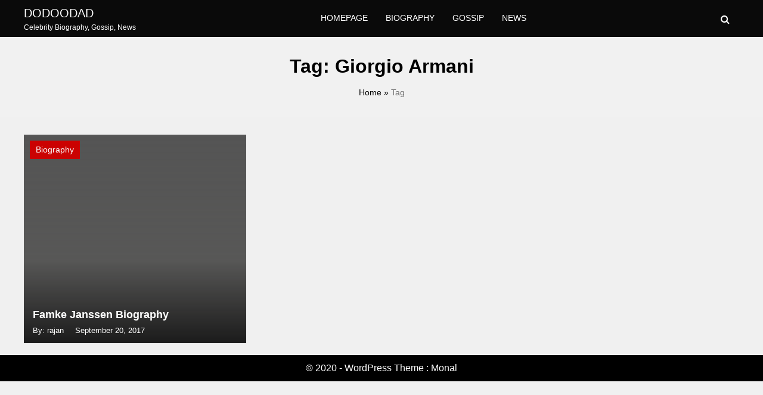

--- FILE ---
content_type: text/html; charset=UTF-8
request_url: https://dodoodad.com/tag/giorgio-armani/
body_size: 10603
content:
<!doctype html><html lang="en-US"><head><script data-no-optimize="1">var litespeed_docref=sessionStorage.getItem("litespeed_docref");litespeed_docref&&(Object.defineProperty(document,"referrer",{get:function(){return litespeed_docref}}),sessionStorage.removeItem("litespeed_docref"));</script> <script type="litespeed/javascript" data-src="https://pagead2.googlesyndication.com/pagead/js/adsbygoogle.js?client=ca-pub-1939050644873749"
     crossorigin="anonymous"></script> <meta name="google-site-verification" content="--538kh6NrrGdmPjLM7W2kPd_vWdpGW99iGEw9g3x7U" /><meta charset="UTF-8"><meta name="viewport" content="width=device-width, initial-scale=1"><link rel="profile" href="https://gmpg.org/xfn/11"><meta name='robots' content='index, follow, max-image-preview:large, max-snippet:-1, max-video-preview:-1' /><title>Giorgio Armani Archives &#8211; Dodoodad</title><link rel="canonical" href="https://dodoodad.com/tag/giorgio-armani/" /><meta property="og:locale" content="en_US" /><meta property="og:type" content="article" /><meta property="og:title" content="Giorgio Armani Archives &#8211; Dodoodad" /><meta property="og:url" content="https://dodoodad.com/tag/giorgio-armani/" /><meta property="og:site_name" content="Dodoodad" /><meta name="twitter:card" content="summary_large_image" /> <script type="application/ld+json" class="yoast-schema-graph">{"@context":"https://schema.org","@graph":[{"@type":"CollectionPage","@id":"https://dodoodad.com/tag/giorgio-armani/","url":"https://dodoodad.com/tag/giorgio-armani/","name":"Giorgio Armani Archives &#8211; Dodoodad","isPartOf":{"@id":"https://dodoodad.com/#website"},"primaryImageOfPage":{"@id":"https://dodoodad.com/tag/giorgio-armani/#primaryimage"},"image":{"@id":"https://dodoodad.com/tag/giorgio-armani/#primaryimage"},"thumbnailUrl":"https://dodoodad.com/wp-content/uploads/2017/09/642fca5d3e3f1f24cd1471507d506ba2-famke-janssen-beautiful-actresses.jpg","breadcrumb":{"@id":"https://dodoodad.com/tag/giorgio-armani/#breadcrumb"},"inLanguage":"en-US"},{"@type":"ImageObject","inLanguage":"en-US","@id":"https://dodoodad.com/tag/giorgio-armani/#primaryimage","url":"https://dodoodad.com/wp-content/uploads/2017/09/642fca5d3e3f1f24cd1471507d506ba2-famke-janssen-beautiful-actresses.jpg","contentUrl":"https://dodoodad.com/wp-content/uploads/2017/09/642fca5d3e3f1f24cd1471507d506ba2-famke-janssen-beautiful-actresses.jpg","width":400,"height":400},{"@type":"BreadcrumbList","@id":"https://dodoodad.com/tag/giorgio-armani/#breadcrumb","itemListElement":[{"@type":"ListItem","position":1,"name":"Home","item":"https://dodoodad.com/"},{"@type":"ListItem","position":2,"name":"Giorgio Armani"}]},{"@type":"WebSite","@id":"https://dodoodad.com/#website","url":"https://dodoodad.com/","name":"Dodoodad","description":"Celebrity Biography, Gossip, News","potentialAction":[{"@type":"SearchAction","target":{"@type":"EntryPoint","urlTemplate":"https://dodoodad.com/?s={search_term_string}"},"query-input":{"@type":"PropertyValueSpecification","valueRequired":true,"valueName":"search_term_string"}}],"inLanguage":"en-US"}]}</script> <link rel='dns-prefetch' href='//fonts.googleapis.com' /><link rel='dns-prefetch' href='//www.googletagmanager.com' /><link rel="alternate" type="application/rss+xml" title="Dodoodad &raquo; Feed" href="https://dodoodad.com/feed/" /><link rel="alternate" type="application/rss+xml" title="Dodoodad &raquo; Comments Feed" href="https://dodoodad.com/comments/feed/" /><link rel="alternate" type="application/rss+xml" title="Dodoodad &raquo; Giorgio Armani Tag Feed" href="https://dodoodad.com/tag/giorgio-armani/feed/" />
<script id="dodoo-ready" type="litespeed/javascript">window.advanced_ads_ready=function(e,a){a=a||"complete";var d=function(e){return"interactive"===a?"loading"!==e:"complete"===e};d(document.readyState)?e():document.addEventListener("readystatechange",(function(a){d(a.target.readyState)&&e()}),{once:"interactive"===a})},window.advanced_ads_ready_queue=window.advanced_ads_ready_queue||[]</script> <link data-optimized="2" rel="stylesheet" href="https://dodoodad.com/wp-content/litespeed/css/1022feafd62d0c3ace5862d1f9ce6c14.css?ver=eb9b8" /><style id='classic-theme-styles-inline-css'>/*! This file is auto-generated */
.wp-block-button__link{color:#fff;background-color:#32373c;border-radius:9999px;box-shadow:none;text-decoration:none;padding:calc(.667em + 2px) calc(1.333em + 2px);font-size:1.125em}.wp-block-file__button{background:#32373c;color:#fff;text-decoration:none}</style><style id='global-styles-inline-css'>body{--wp--preset--color--black: #000000;--wp--preset--color--cyan-bluish-gray: #abb8c3;--wp--preset--color--white: #ffffff;--wp--preset--color--pale-pink: #f78da7;--wp--preset--color--vivid-red: #cf2e2e;--wp--preset--color--luminous-vivid-orange: #ff6900;--wp--preset--color--luminous-vivid-amber: #fcb900;--wp--preset--color--light-green-cyan: #7bdcb5;--wp--preset--color--vivid-green-cyan: #00d084;--wp--preset--color--pale-cyan-blue: #8ed1fc;--wp--preset--color--vivid-cyan-blue: #0693e3;--wp--preset--color--vivid-purple: #9b51e0;--wp--preset--gradient--vivid-cyan-blue-to-vivid-purple: linear-gradient(135deg,rgba(6,147,227,1) 0%,rgb(155,81,224) 100%);--wp--preset--gradient--light-green-cyan-to-vivid-green-cyan: linear-gradient(135deg,rgb(122,220,180) 0%,rgb(0,208,130) 100%);--wp--preset--gradient--luminous-vivid-amber-to-luminous-vivid-orange: linear-gradient(135deg,rgba(252,185,0,1) 0%,rgba(255,105,0,1) 100%);--wp--preset--gradient--luminous-vivid-orange-to-vivid-red: linear-gradient(135deg,rgba(255,105,0,1) 0%,rgb(207,46,46) 100%);--wp--preset--gradient--very-light-gray-to-cyan-bluish-gray: linear-gradient(135deg,rgb(238,238,238) 0%,rgb(169,184,195) 100%);--wp--preset--gradient--cool-to-warm-spectrum: linear-gradient(135deg,rgb(74,234,220) 0%,rgb(151,120,209) 20%,rgb(207,42,186) 40%,rgb(238,44,130) 60%,rgb(251,105,98) 80%,rgb(254,248,76) 100%);--wp--preset--gradient--blush-light-purple: linear-gradient(135deg,rgb(255,206,236) 0%,rgb(152,150,240) 100%);--wp--preset--gradient--blush-bordeaux: linear-gradient(135deg,rgb(254,205,165) 0%,rgb(254,45,45) 50%,rgb(107,0,62) 100%);--wp--preset--gradient--luminous-dusk: linear-gradient(135deg,rgb(255,203,112) 0%,rgb(199,81,192) 50%,rgb(65,88,208) 100%);--wp--preset--gradient--pale-ocean: linear-gradient(135deg,rgb(255,245,203) 0%,rgb(182,227,212) 50%,rgb(51,167,181) 100%);--wp--preset--gradient--electric-grass: linear-gradient(135deg,rgb(202,248,128) 0%,rgb(113,206,126) 100%);--wp--preset--gradient--midnight: linear-gradient(135deg,rgb(2,3,129) 0%,rgb(40,116,252) 100%);--wp--preset--font-size--small: 13px;--wp--preset--font-size--medium: 20px;--wp--preset--font-size--large: 36px;--wp--preset--font-size--x-large: 42px;--wp--preset--spacing--20: 0.44rem;--wp--preset--spacing--30: 0.67rem;--wp--preset--spacing--40: 1rem;--wp--preset--spacing--50: 1.5rem;--wp--preset--spacing--60: 2.25rem;--wp--preset--spacing--70: 3.38rem;--wp--preset--spacing--80: 5.06rem;--wp--preset--shadow--natural: 6px 6px 9px rgba(0, 0, 0, 0.2);--wp--preset--shadow--deep: 12px 12px 50px rgba(0, 0, 0, 0.4);--wp--preset--shadow--sharp: 6px 6px 0px rgba(0, 0, 0, 0.2);--wp--preset--shadow--outlined: 6px 6px 0px -3px rgba(255, 255, 255, 1), 6px 6px rgba(0, 0, 0, 1);--wp--preset--shadow--crisp: 6px 6px 0px rgba(0, 0, 0, 1);}:where(.is-layout-flex){gap: 0.5em;}:where(.is-layout-grid){gap: 0.5em;}body .is-layout-flow > .alignleft{float: left;margin-inline-start: 0;margin-inline-end: 2em;}body .is-layout-flow > .alignright{float: right;margin-inline-start: 2em;margin-inline-end: 0;}body .is-layout-flow > .aligncenter{margin-left: auto !important;margin-right: auto !important;}body .is-layout-constrained > .alignleft{float: left;margin-inline-start: 0;margin-inline-end: 2em;}body .is-layout-constrained > .alignright{float: right;margin-inline-start: 2em;margin-inline-end: 0;}body .is-layout-constrained > .aligncenter{margin-left: auto !important;margin-right: auto !important;}body .is-layout-constrained > :where(:not(.alignleft):not(.alignright):not(.alignfull)){max-width: var(--wp--style--global--content-size);margin-left: auto !important;margin-right: auto !important;}body .is-layout-constrained > .alignwide{max-width: var(--wp--style--global--wide-size);}body .is-layout-flex{display: flex;}body .is-layout-flex{flex-wrap: wrap;align-items: center;}body .is-layout-flex > *{margin: 0;}body .is-layout-grid{display: grid;}body .is-layout-grid > *{margin: 0;}:where(.wp-block-columns.is-layout-flex){gap: 2em;}:where(.wp-block-columns.is-layout-grid){gap: 2em;}:where(.wp-block-post-template.is-layout-flex){gap: 1.25em;}:where(.wp-block-post-template.is-layout-grid){gap: 1.25em;}.has-black-color{color: var(--wp--preset--color--black) !important;}.has-cyan-bluish-gray-color{color: var(--wp--preset--color--cyan-bluish-gray) !important;}.has-white-color{color: var(--wp--preset--color--white) !important;}.has-pale-pink-color{color: var(--wp--preset--color--pale-pink) !important;}.has-vivid-red-color{color: var(--wp--preset--color--vivid-red) !important;}.has-luminous-vivid-orange-color{color: var(--wp--preset--color--luminous-vivid-orange) !important;}.has-luminous-vivid-amber-color{color: var(--wp--preset--color--luminous-vivid-amber) !important;}.has-light-green-cyan-color{color: var(--wp--preset--color--light-green-cyan) !important;}.has-vivid-green-cyan-color{color: var(--wp--preset--color--vivid-green-cyan) !important;}.has-pale-cyan-blue-color{color: var(--wp--preset--color--pale-cyan-blue) !important;}.has-vivid-cyan-blue-color{color: var(--wp--preset--color--vivid-cyan-blue) !important;}.has-vivid-purple-color{color: var(--wp--preset--color--vivid-purple) !important;}.has-black-background-color{background-color: var(--wp--preset--color--black) !important;}.has-cyan-bluish-gray-background-color{background-color: var(--wp--preset--color--cyan-bluish-gray) !important;}.has-white-background-color{background-color: var(--wp--preset--color--white) !important;}.has-pale-pink-background-color{background-color: var(--wp--preset--color--pale-pink) !important;}.has-vivid-red-background-color{background-color: var(--wp--preset--color--vivid-red) !important;}.has-luminous-vivid-orange-background-color{background-color: var(--wp--preset--color--luminous-vivid-orange) !important;}.has-luminous-vivid-amber-background-color{background-color: var(--wp--preset--color--luminous-vivid-amber) !important;}.has-light-green-cyan-background-color{background-color: var(--wp--preset--color--light-green-cyan) !important;}.has-vivid-green-cyan-background-color{background-color: var(--wp--preset--color--vivid-green-cyan) !important;}.has-pale-cyan-blue-background-color{background-color: var(--wp--preset--color--pale-cyan-blue) !important;}.has-vivid-cyan-blue-background-color{background-color: var(--wp--preset--color--vivid-cyan-blue) !important;}.has-vivid-purple-background-color{background-color: var(--wp--preset--color--vivid-purple) !important;}.has-black-border-color{border-color: var(--wp--preset--color--black) !important;}.has-cyan-bluish-gray-border-color{border-color: var(--wp--preset--color--cyan-bluish-gray) !important;}.has-white-border-color{border-color: var(--wp--preset--color--white) !important;}.has-pale-pink-border-color{border-color: var(--wp--preset--color--pale-pink) !important;}.has-vivid-red-border-color{border-color: var(--wp--preset--color--vivid-red) !important;}.has-luminous-vivid-orange-border-color{border-color: var(--wp--preset--color--luminous-vivid-orange) !important;}.has-luminous-vivid-amber-border-color{border-color: var(--wp--preset--color--luminous-vivid-amber) !important;}.has-light-green-cyan-border-color{border-color: var(--wp--preset--color--light-green-cyan) !important;}.has-vivid-green-cyan-border-color{border-color: var(--wp--preset--color--vivid-green-cyan) !important;}.has-pale-cyan-blue-border-color{border-color: var(--wp--preset--color--pale-cyan-blue) !important;}.has-vivid-cyan-blue-border-color{border-color: var(--wp--preset--color--vivid-cyan-blue) !important;}.has-vivid-purple-border-color{border-color: var(--wp--preset--color--vivid-purple) !important;}.has-vivid-cyan-blue-to-vivid-purple-gradient-background{background: var(--wp--preset--gradient--vivid-cyan-blue-to-vivid-purple) !important;}.has-light-green-cyan-to-vivid-green-cyan-gradient-background{background: var(--wp--preset--gradient--light-green-cyan-to-vivid-green-cyan) !important;}.has-luminous-vivid-amber-to-luminous-vivid-orange-gradient-background{background: var(--wp--preset--gradient--luminous-vivid-amber-to-luminous-vivid-orange) !important;}.has-luminous-vivid-orange-to-vivid-red-gradient-background{background: var(--wp--preset--gradient--luminous-vivid-orange-to-vivid-red) !important;}.has-very-light-gray-to-cyan-bluish-gray-gradient-background{background: var(--wp--preset--gradient--very-light-gray-to-cyan-bluish-gray) !important;}.has-cool-to-warm-spectrum-gradient-background{background: var(--wp--preset--gradient--cool-to-warm-spectrum) !important;}.has-blush-light-purple-gradient-background{background: var(--wp--preset--gradient--blush-light-purple) !important;}.has-blush-bordeaux-gradient-background{background: var(--wp--preset--gradient--blush-bordeaux) !important;}.has-luminous-dusk-gradient-background{background: var(--wp--preset--gradient--luminous-dusk) !important;}.has-pale-ocean-gradient-background{background: var(--wp--preset--gradient--pale-ocean) !important;}.has-electric-grass-gradient-background{background: var(--wp--preset--gradient--electric-grass) !important;}.has-midnight-gradient-background{background: var(--wp--preset--gradient--midnight) !important;}.has-small-font-size{font-size: var(--wp--preset--font-size--small) !important;}.has-medium-font-size{font-size: var(--wp--preset--font-size--medium) !important;}.has-large-font-size{font-size: var(--wp--preset--font-size--large) !important;}.has-x-large-font-size{font-size: var(--wp--preset--font-size--x-large) !important;}
.wp-block-navigation a:where(:not(.wp-element-button)){color: inherit;}
:where(.wp-block-post-template.is-layout-flex){gap: 1.25em;}:where(.wp-block-post-template.is-layout-grid){gap: 1.25em;}
:where(.wp-block-columns.is-layout-flex){gap: 2em;}:where(.wp-block-columns.is-layout-grid){gap: 2em;}
.wp-block-pullquote{font-size: 1.5em;line-height: 1.6;}</style> <script type="litespeed/javascript" data-src="https://dodoodad.com/wp-includes/js/jquery/jquery.min.js" id="jquery-core-js"></script> <link rel="https://api.w.org/" href="https://dodoodad.com/wp-json/" /><link rel="alternate" type="application/json" href="https://dodoodad.com/wp-json/wp/v2/tags/7769" /><link rel="EditURI" type="application/rsd+xml" title="RSD" href="https://dodoodad.com/xmlrpc.php?rsd" /><meta name="generator" content="WordPress 6.4.7" /><meta name="generator" content="Site Kit by Google 1.161.0" /> <script type="litespeed/javascript">document.documentElement.className=document.documentElement.className.replace('no-js','js')</script> <style>.no-js img.lazyload {
				display: none;
			}

			figure.wp-block-image img.lazyloading {
				min-width: 150px;
			}

						.lazyload, .lazyloading {
				opacity: 0;
			}

			.lazyloaded {
				opacity: 1;
				transition: opacity 400ms;
				transition-delay: 0ms;
			}</style><style>.search-right .entry-meta a:hover,
a:hover {
    color: #ce0000;
}

a:visited :hover {
    color: #ce0000;
}

a:hover,
a:visited:hover {
    color: #ce0000;
}


.navwhite,
.nav-menu {
    background: #0a0a0a !important;
}

.page_item_has_children::after,
.menu-item-has-children::after {
    color: #ffffff !important;
}

.main-navigation a,
.site-title,
.site-description,
.menu-toggle,
.bot-nav .bot-search i,
.site-title a {
    color: #ffffff;
}

.line {
    stroke: #ffffff;
}



.bars {
    color: #ffffff !important;
}


.posted-on::before,
.tags-links::before,
.by-line::before,
.cat-links::before,
.main-navigation a:hover {
    color: #ce0000;
}

.menu-container {
    background: #0a0a0a !important;
}

.home-bt {
    background: #ce0000 !important;
}

.main-navigation ul ul li {
    background: #f3f3f3;
    color: #000000;
}

.main-navigation ul ul li a {
    color: #000000;
}


.posted-on::before,
.tags-links::before,
.byline::before,
.cat-links::before {
    color: #ce0000 !important;
}

.site-footer {
    background: #484848 !important;
}

.copyright {
    background: #000000 !important;
}

.widget-title span,
body {
    background: #f0f0f0 !important;
}

.search-submit,
.form-submit .submit {
    background: #ce0000 !important;
}

.navwhite .bot-nav .menu-class ul li a {
    color: #ffffff !important;
}

.navwhite .bot-nav .bot-search i {
    color: #ffffff !important;
}

.heading h2::before,
.heading h2::after {
    background: #ce0000 !important;
}

.monal-load-more,
.page-nav .page-numbers {
    background: #ce0000 !important;
    color: #ffffff !important;
}

.prime-color {
    background: #ce0000 !important;
    border-color: #ce0000 !important;
}

.widget-title,
.entry-meta i {
    color: #ce0000 !important;
}


.widget ul li a:hover {
    color: #ce0000 !important;
}

.prime-color-ba::before,
.prime-color-ba::after,
.widget-title::before {
    background: #ce0000 !important;
}

.prime-color-text {
    color: #ce0000 !important;
}

.prime-text {
    color: #ffffff !important;
}

.glamour-sideblog-newsletter .wpcf7-submit {

    background: #ce0000 !important;
    color: #ffffff !important;
}

.blog-main-category {
    background: #ce0000 !important;
    color: #ffffff !important;
}

/* Typography Options */

h1 {
    font-size: 32px;
}

h2 {
    font-size: 24px;
}

h3 {
    font-size: 20px;
}

h4 {
    font-size: 18px;
}

p {
    font-size: 16px;
}

.entry-meta,
.tags-links {
    font-size: 14px;
}</style><meta name="google-adsense-platform-account" content="ca-host-pub-2644536267352236"><meta name="google-adsense-platform-domain" content="sitekit.withgoogle.com"><link rel="icon" href="https://sfo2.digitaloceanspaces.com/img.dodoodad.com/wp-content/uploads/2021/01/cropped-Dododadicon-32x32.png" sizes="32x32" /><link rel="icon" href="https://sfo2.digitaloceanspaces.com/img.dodoodad.com/wp-content/uploads/2021/01/cropped-Dododadicon-192x192.png" sizes="192x192" /><link rel="apple-touch-icon" href="https://sfo2.digitaloceanspaces.com/img.dodoodad.com/wp-content/uploads/2021/01/cropped-Dododadicon-180x180.png" /><meta name="msapplication-TileImage" content="https://sfo2.digitaloceanspaces.com/img.dodoodad.com/wp-content/uploads/2021/01/cropped-Dododadicon-270x270.png" /><style id="wp-custom-css">.glamour-flex {
    margin-left: 30px;
}

.site-header{
	z-index:99;
}

main{
	background: #f0f0f0;
}
.white-box{
	padding:20px;
	background:#fff;
}

.blog-wrap{
	background: #ffffff;
    padding: 1px 20px 20px 20px;
}
.cust-bio-right{
	    padding: 1px 20px 20px 20px;
    background: white;
	height:100%
}

@media screen and (max-width:640px){
	.glamour-flex {
    margin-left: 0px;
}
	.white-box{
	padding:0px;
}

}

.navwhite {
    border-bottom: 1px solid #000;
}

.cust-bio-left{
	    width: 68%;
    padding: 20px 20px;
    background: white;
    margin-right: 15px;
}
.blog-img {
    position: relative;
    margin-bottom: 10px;
}

.blog-main-category {
    background: #ce0000 !important;
    color: #ffffff !important;
    position: absolute;
    top: 15px;
    left: 15px;
    padding: 5px 10px;
}

.glamour-blog-desection .upper-blog-heading {
    margin-top:0px;
    
}

.glamour-blog-content h2{
	    margin-top: -80px;
    padding-top: 80px;
}

@media screen and (max-width: 992px){
	.cust-bio-left {
    width: 100%;
    padding: 0px 20px;
}	
}

.tableoc ul {
    margin-left: 20px;
    margin-bottom: 0;
}

.biography-top-content {
    height:auto!important;
    padding-bottom: 6px;
}

.glamour-tags-blog li {
    background: transparent;
    padding: 0px;
    margin-right: 0px;
    margin-bottom: 0px;
    font-size: 15px;
}
.glamour-tags-blog li a{
    background: #ececec;
    padding: 5px 15px;
    margin-right: 10px;
    margin-bottom: 10px;
    font-size: 15px;
	display:block;
}

.quickfacts h2{
	margin-top:0;
	padding-top:0;
}

.glamour-blog-content p{
	margin-top: 10px!important;
}

ul.q-fact-details{
	    border: 2px solid #ee8e2d;
	border-left:0;
	border-right:0;
}</style></head><body class="archive tag tag-giorgio-armani tag-7769 hfeed aa-prefix-dodoo-"><div id="page" class="site">
<a class="skip-link screen-reader-text" href="#primary">Skip to content</a><header id="masthead" class="site-header"><nav style="position: relative" id="site-navigation" class="main-navigation"><div class="abs navwhite"><div class="container"><div class="bot-nav"><div class="bot-logo"><div class="site-title-wrapper"><p class="site-title"><a href="https://dodoodad.com/"
rel="home">Dodoodad</a></p><p class="site-description">
Celebrity Biography, Gossip, News</p></div></div>
<button class="menu-toggle" aria-controls="primary-menu" aria-expanded="false"
onclick="monal_hamburger(this)" aria-label=" Main Menu" id="hamburger-menu">
<svg width="20" height="20" viewBox="0 0 100 100">
<path class="line line1"
d="M 20,29.000046 H 80.000231 C 80.000231,29.000046 94.498839,28.817352 94.532987,66.711331 94.543142,77.980673 90.966081,81.670246 85.259173,81.668997 79.552261,81.667751 75.000211,74.999942 75.000211,74.999942 L 25.000021,25.000058" />
<path class="line line2" d="M 20,50 H 80" />
<path class="line line3"
d="M 20,70.999954 H 80.000231 C 80.000231,70.999954 94.498839,71.182648 94.532987,33.288669 94.543142,22.019327 90.966081,18.329754 85.259173,18.331003 79.552261,18.332249 75.000211,25.000058 75.000211,25.000058 L 25.000021,74.999942" />
</svg>
</button><div class="menu-container" tabindex="-1">
<button class="menu-close-btn opened" id="close-menu" onclick="menu_close()"><svg
width="20" height="20" viewBox="0 0 100 100">
<path class="line line1"
d="M 20,29.000046 H 80.000231 C 80.000231,29.000046 94.498839,28.817352 94.532987,66.711331 94.543142,77.980673 90.966081,81.670246 85.259173,81.668997 79.552261,81.667751 75.000211,74.999942 75.000211,74.999942 L 25.000021,25.000058">
</path>
<path class=" line line2" d="M 20,50 H 80"></path>
<path class="line line3"
d="M 20,70.999954 H 80.000231 C 80.000231,70.999954 94.498839,71.182648 94.532987,33.288669 94.543142,22.019327 90.966081,18.329754 85.259173,18.331003 79.552261,18.332249 75.000211,25.000058 75.000211,25.000058 L 25.000021,74.999942">
</path>
</svg>
</button><div class="menu-top-menu-container"><ul id="primary-menu" class="menu"><li id="menu-item-21280" class="menu-item menu-item-type-post_type menu-item-object-page menu-item-home menu-item-21280"><a href="https://dodoodad.com/">Homepage</a></li><li id="menu-item-21277" class="menu-item menu-item-type-taxonomy menu-item-object-category menu-item-21277"><a href="https://dodoodad.com/category/biography/">Biography</a></li><li id="menu-item-21278" class="menu-item menu-item-type-taxonomy menu-item-object-category menu-item-21278"><a href="https://dodoodad.com/category/gossip/">Gossip</a></li><li id="menu-item-21279" class="menu-item menu-item-type-taxonomy menu-item-object-category menu-item-21279"><a href="https://dodoodad.com/category/news/">News</a></li></ul></div></div>
<button class="bot-search" id="search-open" onclick="monal_searchshow()">
<i class="fa fa-search"></i>
</button><div class="search-glam" id="search-show" tabindex="-1"><div class="container"><div class="search-query"><form role="search" method="get" class="search-form"
action="https://dodoodad.com"><label>
<span
class="screen-reader-text">Search For: </span>
<input type="search" id="search-input" class="search-field"
placeholder="Search"
value="" name="s">
</label></form>
<button class="cross" onclick="monal_searchremove()">
<i class="fa fa-times"></i>
</button></div></div></div></div></div></div></nav></header><main id="primary" class="site-main"><header class="page-header"><div class="page-description"><h1 class="page-title">Tag: <span>Giorgio Armani</span></h1><div class="breadcrumb"><a href="https://dodoodad.com">Home</a> » <span class="current-link">Tag</span></div></div></header><div class="container"><div class="custholder margin-30"><div class="cust-bio-full"><div class="custholder"><div class="custcol-4"><article id="post-2349" class="post-2349 post type-post status-publish format-standard has-post-thumbnail hentry category-biography tag-actress tag-anna-paquin tag-celebrity tag-channel tag-city-of-industry tag-director tag-elite-model-management tag-famke-janssen tag-fathers-sons tag-gingerbread-man tag-giorgio-armani tag-goldeneye1995 tag-halle-berry tag-hansel-and-gretel-witch-hunters tag-hugh-jackman tag-ian-mckellen tag-patrick-stewart tag-screenwriter-and-former-fashion-model tag-star-trek-the-next-generation tag-taken tag-the-blacklist-redemption tag-victorias-secret tag-x-men-series-2000-2014 tag-yves-saint-laurent"><div class="slider-gridcont post-margin reveal">
<a href="https://dodoodad.com/famke-janssen-biography/"><div class="slider-container image-height">
<img data-src="https://dodoodad.com/wp-content/uploads/2017/09/642fca5d3e3f1f24cd1471507d506ba2-famke-janssen-beautiful-actresses.jpg" src="[data-uri]" class="lazyload"><noscript><img src="https://dodoodad.com/wp-content/uploads/2017/09/642fca5d3e3f1f24cd1471507d506ba2-famke-janssen-beautiful-actresses.jpg"></noscript><div class="slider-cat prime-color prime-text">
Biography</div><div class="slider-desc"><h2> Famke Janssen Biography</h2><small> By: rajan <i class="icon-calendar"
style="margin: 0 5px 0px 10px;"></i>
September 20, 2017 </small></div></div>
</a></div></article></div></div><div class=" page-nav"></div></div></div></div></main><footer id="colophon" class="site-footer" style=""><div class="container"><div class="custholder"><div class="custcol-4"></div><div class="custcol-4"></div><div class="custcol-4"></div></div></div><div class="site-info copyright">
<span> © 2020 - WordPress Theme : Monal        </span></div></footer></div> <script type="litespeed/javascript">!function(){window.advanced_ads_ready_queue=window.advanced_ads_ready_queue||[],advanced_ads_ready_queue.push=window.advanced_ads_ready;for(var d=0,a=advanced_ads_ready_queue.length;d<a;d++)advanced_ads_ready(advanced_ads_ready_queue[d])}();</script> <script data-no-optimize="1">window.lazyLoadOptions=Object.assign({},{threshold:300},window.lazyLoadOptions||{});!function(t,e){"object"==typeof exports&&"undefined"!=typeof module?module.exports=e():"function"==typeof define&&define.amd?define(e):(t="undefined"!=typeof globalThis?globalThis:t||self).LazyLoad=e()}(this,function(){"use strict";function e(){return(e=Object.assign||function(t){for(var e=1;e<arguments.length;e++){var n,a=arguments[e];for(n in a)Object.prototype.hasOwnProperty.call(a,n)&&(t[n]=a[n])}return t}).apply(this,arguments)}function o(t){return e({},at,t)}function l(t,e){return t.getAttribute(gt+e)}function c(t){return l(t,vt)}function s(t,e){return function(t,e,n){e=gt+e;null!==n?t.setAttribute(e,n):t.removeAttribute(e)}(t,vt,e)}function i(t){return s(t,null),0}function r(t){return null===c(t)}function u(t){return c(t)===_t}function d(t,e,n,a){t&&(void 0===a?void 0===n?t(e):t(e,n):t(e,n,a))}function f(t,e){et?t.classList.add(e):t.className+=(t.className?" ":"")+e}function _(t,e){et?t.classList.remove(e):t.className=t.className.replace(new RegExp("(^|\\s+)"+e+"(\\s+|$)")," ").replace(/^\s+/,"").replace(/\s+$/,"")}function g(t){return t.llTempImage}function v(t,e){!e||(e=e._observer)&&e.unobserve(t)}function b(t,e){t&&(t.loadingCount+=e)}function p(t,e){t&&(t.toLoadCount=e)}function n(t){for(var e,n=[],a=0;e=t.children[a];a+=1)"SOURCE"===e.tagName&&n.push(e);return n}function h(t,e){(t=t.parentNode)&&"PICTURE"===t.tagName&&n(t).forEach(e)}function a(t,e){n(t).forEach(e)}function m(t){return!!t[lt]}function E(t){return t[lt]}function I(t){return delete t[lt]}function y(e,t){var n;m(e)||(n={},t.forEach(function(t){n[t]=e.getAttribute(t)}),e[lt]=n)}function L(a,t){var o;m(a)&&(o=E(a),t.forEach(function(t){var e,n;e=a,(t=o[n=t])?e.setAttribute(n,t):e.removeAttribute(n)}))}function k(t,e,n){f(t,e.class_loading),s(t,st),n&&(b(n,1),d(e.callback_loading,t,n))}function A(t,e,n){n&&t.setAttribute(e,n)}function O(t,e){A(t,rt,l(t,e.data_sizes)),A(t,it,l(t,e.data_srcset)),A(t,ot,l(t,e.data_src))}function w(t,e,n){var a=l(t,e.data_bg_multi),o=l(t,e.data_bg_multi_hidpi);(a=nt&&o?o:a)&&(t.style.backgroundImage=a,n=n,f(t=t,(e=e).class_applied),s(t,dt),n&&(e.unobserve_completed&&v(t,e),d(e.callback_applied,t,n)))}function x(t,e){!e||0<e.loadingCount||0<e.toLoadCount||d(t.callback_finish,e)}function M(t,e,n){t.addEventListener(e,n),t.llEvLisnrs[e]=n}function N(t){return!!t.llEvLisnrs}function z(t){if(N(t)){var e,n,a=t.llEvLisnrs;for(e in a){var o=a[e];n=e,o=o,t.removeEventListener(n,o)}delete t.llEvLisnrs}}function C(t,e,n){var a;delete t.llTempImage,b(n,-1),(a=n)&&--a.toLoadCount,_(t,e.class_loading),e.unobserve_completed&&v(t,n)}function R(i,r,c){var l=g(i)||i;N(l)||function(t,e,n){N(t)||(t.llEvLisnrs={});var a="VIDEO"===t.tagName?"loadeddata":"load";M(t,a,e),M(t,"error",n)}(l,function(t){var e,n,a,o;n=r,a=c,o=u(e=i),C(e,n,a),f(e,n.class_loaded),s(e,ut),d(n.callback_loaded,e,a),o||x(n,a),z(l)},function(t){var e,n,a,o;n=r,a=c,o=u(e=i),C(e,n,a),f(e,n.class_error),s(e,ft),d(n.callback_error,e,a),o||x(n,a),z(l)})}function T(t,e,n){var a,o,i,r,c;t.llTempImage=document.createElement("IMG"),R(t,e,n),m(c=t)||(c[lt]={backgroundImage:c.style.backgroundImage}),i=n,r=l(a=t,(o=e).data_bg),c=l(a,o.data_bg_hidpi),(r=nt&&c?c:r)&&(a.style.backgroundImage='url("'.concat(r,'")'),g(a).setAttribute(ot,r),k(a,o,i)),w(t,e,n)}function G(t,e,n){var a;R(t,e,n),a=e,e=n,(t=Et[(n=t).tagName])&&(t(n,a),k(n,a,e))}function D(t,e,n){var a;a=t,(-1<It.indexOf(a.tagName)?G:T)(t,e,n)}function S(t,e,n){var a;t.setAttribute("loading","lazy"),R(t,e,n),a=e,(e=Et[(n=t).tagName])&&e(n,a),s(t,_t)}function V(t){t.removeAttribute(ot),t.removeAttribute(it),t.removeAttribute(rt)}function j(t){h(t,function(t){L(t,mt)}),L(t,mt)}function F(t){var e;(e=yt[t.tagName])?e(t):m(e=t)&&(t=E(e),e.style.backgroundImage=t.backgroundImage)}function P(t,e){var n;F(t),n=e,r(e=t)||u(e)||(_(e,n.class_entered),_(e,n.class_exited),_(e,n.class_applied),_(e,n.class_loading),_(e,n.class_loaded),_(e,n.class_error)),i(t),I(t)}function U(t,e,n,a){var o;n.cancel_on_exit&&(c(t)!==st||"IMG"===t.tagName&&(z(t),h(o=t,function(t){V(t)}),V(o),j(t),_(t,n.class_loading),b(a,-1),i(t),d(n.callback_cancel,t,e,a)))}function $(t,e,n,a){var o,i,r=(i=t,0<=bt.indexOf(c(i)));s(t,"entered"),f(t,n.class_entered),_(t,n.class_exited),o=t,i=a,n.unobserve_entered&&v(o,i),d(n.callback_enter,t,e,a),r||D(t,n,a)}function q(t){return t.use_native&&"loading"in HTMLImageElement.prototype}function H(t,o,i){t.forEach(function(t){return(a=t).isIntersecting||0<a.intersectionRatio?$(t.target,t,o,i):(e=t.target,n=t,a=o,t=i,void(r(e)||(f(e,a.class_exited),U(e,n,a,t),d(a.callback_exit,e,n,t))));var e,n,a})}function B(e,n){var t;tt&&!q(e)&&(n._observer=new IntersectionObserver(function(t){H(t,e,n)},{root:(t=e).container===document?null:t.container,rootMargin:t.thresholds||t.threshold+"px"}))}function J(t){return Array.prototype.slice.call(t)}function K(t){return t.container.querySelectorAll(t.elements_selector)}function Q(t){return c(t)===ft}function W(t,e){return e=t||K(e),J(e).filter(r)}function X(e,t){var n;(n=K(e),J(n).filter(Q)).forEach(function(t){_(t,e.class_error),i(t)}),t.update()}function t(t,e){var n,a,t=o(t);this._settings=t,this.loadingCount=0,B(t,this),n=t,a=this,Y&&window.addEventListener("online",function(){X(n,a)}),this.update(e)}var Y="undefined"!=typeof window,Z=Y&&!("onscroll"in window)||"undefined"!=typeof navigator&&/(gle|ing|ro)bot|crawl|spider/i.test(navigator.userAgent),tt=Y&&"IntersectionObserver"in window,et=Y&&"classList"in document.createElement("p"),nt=Y&&1<window.devicePixelRatio,at={elements_selector:".lazy",container:Z||Y?document:null,threshold:300,thresholds:null,data_src:"src",data_srcset:"srcset",data_sizes:"sizes",data_bg:"bg",data_bg_hidpi:"bg-hidpi",data_bg_multi:"bg-multi",data_bg_multi_hidpi:"bg-multi-hidpi",data_poster:"poster",class_applied:"applied",class_loading:"litespeed-loading",class_loaded:"litespeed-loaded",class_error:"error",class_entered:"entered",class_exited:"exited",unobserve_completed:!0,unobserve_entered:!1,cancel_on_exit:!0,callback_enter:null,callback_exit:null,callback_applied:null,callback_loading:null,callback_loaded:null,callback_error:null,callback_finish:null,callback_cancel:null,use_native:!1},ot="src",it="srcset",rt="sizes",ct="poster",lt="llOriginalAttrs",st="loading",ut="loaded",dt="applied",ft="error",_t="native",gt="data-",vt="ll-status",bt=[st,ut,dt,ft],pt=[ot],ht=[ot,ct],mt=[ot,it,rt],Et={IMG:function(t,e){h(t,function(t){y(t,mt),O(t,e)}),y(t,mt),O(t,e)},IFRAME:function(t,e){y(t,pt),A(t,ot,l(t,e.data_src))},VIDEO:function(t,e){a(t,function(t){y(t,pt),A(t,ot,l(t,e.data_src))}),y(t,ht),A(t,ct,l(t,e.data_poster)),A(t,ot,l(t,e.data_src)),t.load()}},It=["IMG","IFRAME","VIDEO"],yt={IMG:j,IFRAME:function(t){L(t,pt)},VIDEO:function(t){a(t,function(t){L(t,pt)}),L(t,ht),t.load()}},Lt=["IMG","IFRAME","VIDEO"];return t.prototype={update:function(t){var e,n,a,o=this._settings,i=W(t,o);{if(p(this,i.length),!Z&&tt)return q(o)?(e=o,n=this,i.forEach(function(t){-1!==Lt.indexOf(t.tagName)&&S(t,e,n)}),void p(n,0)):(t=this._observer,o=i,t.disconnect(),a=t,void o.forEach(function(t){a.observe(t)}));this.loadAll(i)}},destroy:function(){this._observer&&this._observer.disconnect(),K(this._settings).forEach(function(t){I(t)}),delete this._observer,delete this._settings,delete this.loadingCount,delete this.toLoadCount},loadAll:function(t){var e=this,n=this._settings;W(t,n).forEach(function(t){v(t,e),D(t,n,e)})},restoreAll:function(){var e=this._settings;K(e).forEach(function(t){P(t,e)})}},t.load=function(t,e){e=o(e);D(t,e)},t.resetStatus=function(t){i(t)},t}),function(t,e){"use strict";function n(){e.body.classList.add("litespeed_lazyloaded")}function a(){console.log("[LiteSpeed] Start Lazy Load"),o=new LazyLoad(Object.assign({},t.lazyLoadOptions||{},{elements_selector:"[data-lazyloaded]",callback_finish:n})),i=function(){o.update()},t.MutationObserver&&new MutationObserver(i).observe(e.documentElement,{childList:!0,subtree:!0,attributes:!0})}var o,i;t.addEventListener?t.addEventListener("load",a,!1):t.attachEvent("onload",a)}(window,document);</script><script data-no-optimize="1">window.litespeed_ui_events=window.litespeed_ui_events||["mouseover","click","keydown","wheel","touchmove","touchstart"];var urlCreator=window.URL||window.webkitURL;function litespeed_load_delayed_js_force(){console.log("[LiteSpeed] Start Load JS Delayed"),litespeed_ui_events.forEach(e=>{window.removeEventListener(e,litespeed_load_delayed_js_force,{passive:!0})}),document.querySelectorAll("iframe[data-litespeed-src]").forEach(e=>{e.setAttribute("src",e.getAttribute("data-litespeed-src"))}),"loading"==document.readyState?window.addEventListener("DOMContentLoaded",litespeed_load_delayed_js):litespeed_load_delayed_js()}litespeed_ui_events.forEach(e=>{window.addEventListener(e,litespeed_load_delayed_js_force,{passive:!0})});async function litespeed_load_delayed_js(){let t=[];for(var d in document.querySelectorAll('script[type="litespeed/javascript"]').forEach(e=>{t.push(e)}),t)await new Promise(e=>litespeed_load_one(t[d],e));document.dispatchEvent(new Event("DOMContentLiteSpeedLoaded")),window.dispatchEvent(new Event("DOMContentLiteSpeedLoaded"))}function litespeed_load_one(t,e){console.log("[LiteSpeed] Load ",t);var d=document.createElement("script");d.addEventListener("load",e),d.addEventListener("error",e),t.getAttributeNames().forEach(e=>{"type"!=e&&d.setAttribute("data-src"==e?"src":e,t.getAttribute(e))});let a=!(d.type="text/javascript");!d.src&&t.textContent&&(d.src=litespeed_inline2src(t.textContent),a=!0),t.after(d),t.remove(),a&&e()}function litespeed_inline2src(t){try{var d=urlCreator.createObjectURL(new Blob([t.replace(/^(?:<!--)?(.*?)(?:-->)?$/gm,"$1")],{type:"text/javascript"}))}catch(e){d="data:text/javascript;base64,"+btoa(t.replace(/^(?:<!--)?(.*?)(?:-->)?$/gm,"$1"))}return d}</script><script data-no-optimize="1">var litespeed_vary=document.cookie.replace(/(?:(?:^|.*;\s*)_lscache_vary\s*\=\s*([^;]*).*$)|^.*$/,"");litespeed_vary||fetch("/wp-content/plugins/litespeed-cache/guest.vary.php",{method:"POST",cache:"no-cache",redirect:"follow"}).then(e=>e.json()).then(e=>{console.log(e),e.hasOwnProperty("reload")&&"yes"==e.reload&&(sessionStorage.setItem("litespeed_docref",document.referrer),window.location.reload(!0))});</script><script data-optimized="1" type="litespeed/javascript" data-src="https://dodoodad.com/wp-content/litespeed/js/f64dda1b508fe29db32a8d9b9efdca6e.js?ver=eb9b8"></script><script defer src="https://static.cloudflareinsights.com/beacon.min.js/vcd15cbe7772f49c399c6a5babf22c1241717689176015" integrity="sha512-ZpsOmlRQV6y907TI0dKBHq9Md29nnaEIPlkf84rnaERnq6zvWvPUqr2ft8M1aS28oN72PdrCzSjY4U6VaAw1EQ==" data-cf-beacon='{"version":"2024.11.0","token":"3dd5967e38aa40da85cfeb7e9e5e805b","r":1,"server_timing":{"name":{"cfCacheStatus":true,"cfEdge":true,"cfExtPri":true,"cfL4":true,"cfOrigin":true,"cfSpeedBrain":true},"location_startswith":null}}' crossorigin="anonymous"></script>
</body></html>
<!-- Page optimized by LiteSpeed Cache @2025-11-30 10:52:23 -->

<!-- Page cached by LiteSpeed Cache 7.6.2 on 2025-11-30 10:52:23 -->
<!-- Guest Mode -->
<!-- QUIC.cloud UCSS in queue -->